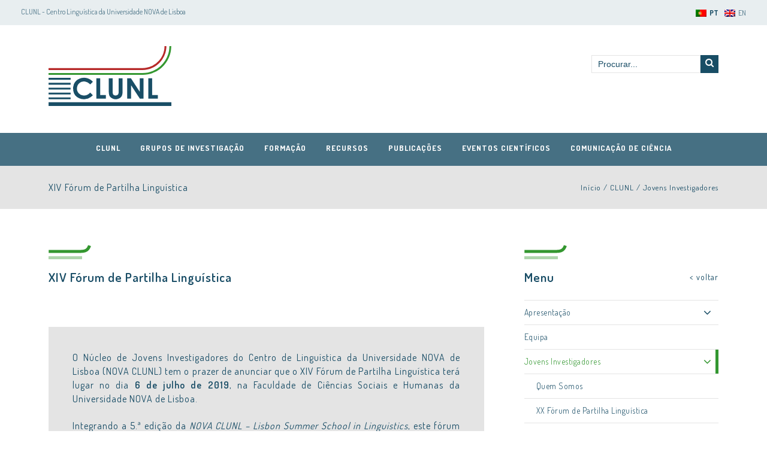

--- FILE ---
content_type: text/html; charset=UTF-8
request_url: https://clunl.fcsh.unl.pt/clunl/jovens-investigadores/xiv-forum-partilha-linguistica/
body_size: 36116
content:
<!DOCTYPE html>
<html lang="pt-pt" class="no-js">
<head>
	<meta charset="UTF-8">
	<meta name="viewport" content="width=device-width, initial-scale=1.0">
	<link rel="profile" href="http://gmpg.org/xfn/11">
	<link rel="pingback" href="https://clunl.fcsh.unl.pt/xmlrpc.php">
	<script>(function(html){html.className = html.className.replace(/\bno-js\b/,'js')})(document.documentElement);</script>
<link rel="alternate" hreflang="pt-pt" href="https://clunl.fcsh.unl.pt/clunl/jovens-investigadores/xiv-forum-partilha-linguistica/" />
<link rel="alternate" hreflang="en" href="https://clunl.fcsh.unl.pt/en/clunl/young-researchers/14355-2/" />

	<!-- This site is optimized with the Yoast SEO plugin v14.6.1 - https://yoast.com/wordpress/plugins/seo/ -->
	<title>XIV Fórum de Partilha Linguística - Centro de Linguística da Universidade NOVA de Lisboa</title>
	<meta name="robots" content="index, follow" />
	<meta name="googlebot" content="index, follow, max-snippet:-1, max-image-preview:large, max-video-preview:-1" />
	<meta name="bingbot" content="index, follow, max-snippet:-1, max-image-preview:large, max-video-preview:-1" />
	<link rel="canonical" href="https://clunl.fcsh.unl.pt/clunl/jovens-investigadores/xiv-forum-partilha-linguistica/" />
	<meta property="og:locale" content="pt_PT" />
	<meta property="og:type" content="article" />
	<meta property="og:title" content="XIV Fórum de Partilha Linguística - Centro de Linguística da Universidade NOVA de Lisboa" />
	<meta property="og:description" content="XIV Fórum de Partilha Linguística &nbsp; O Núcleo de Jovens Investigadores do Centro de Linguística da Universidade NOVA de Lisboa (NOVA CLUNL) tem o prazer de anunciar que o XIV Fórum de Partilha Linguística terá lugar no dia 6 de julho de 2019, na Faculdade de Ciências Sociais e Humanas da Universidade NOVA de Lisboa. Integrando [&hellip;]" />
	<meta property="og:url" content="https://clunl.fcsh.unl.pt/clunl/jovens-investigadores/xiv-forum-partilha-linguistica/" />
	<meta property="og:site_name" content="Centro de Linguística da Universidade NOVA de Lisboa" />
	<meta property="article:modified_time" content="2021-01-18T14:48:52+00:00" />
	<meta name="twitter:card" content="summary" />
	<script type="application/ld+json" class="yoast-schema-graph">{"@context":"https://schema.org","@graph":[{"@type":"WebSite","@id":"https://clunl.fcsh.unl.pt/#website","url":"https://clunl.fcsh.unl.pt/","name":"Centro de Lingu\u00edstica da Universidade NOVA de Lisboa","description":"Centro de Lingu\u00edstica da Universidade NOVA de Lisboa","potentialAction":[{"@type":"SearchAction","target":"https://clunl.fcsh.unl.pt/?s={search_term_string}","query-input":"required name=search_term_string"}],"inLanguage":"pt-PT"},{"@type":"WebPage","@id":"https://clunl.fcsh.unl.pt/clunl/jovens-investigadores/xiv-forum-partilha-linguistica/#webpage","url":"https://clunl.fcsh.unl.pt/clunl/jovens-investigadores/xiv-forum-partilha-linguistica/","name":"XIV F\u00f3rum de Partilha Lingu\u00edstica - Centro de Lingu\u00edstica da Universidade NOVA de Lisboa","isPartOf":{"@id":"https://clunl.fcsh.unl.pt/#website"},"datePublished":"2019-01-02T13:23:55+00:00","dateModified":"2021-01-18T14:48:52+00:00","inLanguage":"pt-PT","potentialAction":[{"@type":"ReadAction","target":["https://clunl.fcsh.unl.pt/clunl/jovens-investigadores/xiv-forum-partilha-linguistica/"]}]}]}</script>
	<!-- / Yoast SEO plugin. -->


<link rel='dns-prefetch' href='//oss.maxcdn.com' />
<link rel='dns-prefetch' href='//fonts.googleapis.com' />
<link rel='dns-prefetch' href='//s.w.org' />
<link rel="alternate" type="application/rss+xml" title="Centro de Linguística da Universidade NOVA de Lisboa &raquo; Feed" href="https://clunl.fcsh.unl.pt/feed/" />
		<!-- This site uses the Google Analytics by MonsterInsights plugin v8.14.0 - Using Analytics tracking - https://www.monsterinsights.com/ -->
							<script src="//www.googletagmanager.com/gtag/js?id="  data-cfasync="false" data-wpfc-render="false" type="text/javascript" async></script>
			<script data-cfasync="false" data-wpfc-render="false" type="text/javascript">
				var mi_version = '8.14.0';
				var mi_track_user = true;
				var mi_no_track_reason = '';
				
								var disableStrs = [
										'ga-disable-G-WPET8F96G7',
														];

				/* Function to detect opted out users */
				function __gtagTrackerIsOptedOut() {
					for (var index = 0; index < disableStrs.length; index++) {
						if (document.cookie.indexOf(disableStrs[index] + '=true') > -1) {
							return true;
						}
					}

					return false;
				}

				/* Disable tracking if the opt-out cookie exists. */
				if (__gtagTrackerIsOptedOut()) {
					for (var index = 0; index < disableStrs.length; index++) {
						window[disableStrs[index]] = true;
					}
				}

				/* Opt-out function */
				function __gtagTrackerOptout() {
					for (var index = 0; index < disableStrs.length; index++) {
						document.cookie = disableStrs[index] + '=true; expires=Thu, 31 Dec 2099 23:59:59 UTC; path=/';
						window[disableStrs[index]] = true;
					}
				}

				if ('undefined' === typeof gaOptout) {
					function gaOptout() {
						__gtagTrackerOptout();
					}
				}
								window.dataLayer = window.dataLayer || [];

				window.MonsterInsightsDualTracker = {
					helpers: {},
					trackers: {},
				};
				if (mi_track_user) {
					function __gtagDataLayer() {
						dataLayer.push(arguments);
					}

					function __gtagTracker(type, name, parameters) {
						if (!parameters) {
							parameters = {};
						}

						if (parameters.send_to) {
							__gtagDataLayer.apply(null, arguments);
							return;
						}

						if (type === 'event') {
														parameters.send_to = monsterinsights_frontend.v4_id;
							var hookName = name;
							if (typeof parameters['event_category'] !== 'undefined') {
								hookName = parameters['event_category'] + ':' + name;
							}

							if (typeof MonsterInsightsDualTracker.trackers[hookName] !== 'undefined') {
								MonsterInsightsDualTracker.trackers[hookName](parameters);
							} else {
								__gtagDataLayer('event', name, parameters);
							}
							
													} else {
							__gtagDataLayer.apply(null, arguments);
						}
					}

					__gtagTracker('js', new Date());
					__gtagTracker('set', {
						'developer_id.dZGIzZG': true,
											});
										__gtagTracker('config', 'G-WPET8F96G7', {"forceSSL":"true"} );
															window.gtag = __gtagTracker;										(function () {
						/* https://developers.google.com/analytics/devguides/collection/analyticsjs/ */
						/* ga and __gaTracker compatibility shim. */
						var noopfn = function () {
							return null;
						};
						var newtracker = function () {
							return new Tracker();
						};
						var Tracker = function () {
							return null;
						};
						var p = Tracker.prototype;
						p.get = noopfn;
						p.set = noopfn;
						p.send = function () {
							var args = Array.prototype.slice.call(arguments);
							args.unshift('send');
							__gaTracker.apply(null, args);
						};
						var __gaTracker = function () {
							var len = arguments.length;
							if (len === 0) {
								return;
							}
							var f = arguments[len - 1];
							if (typeof f !== 'object' || f === null || typeof f.hitCallback !== 'function') {
								if ('send' === arguments[0]) {
									var hitConverted, hitObject = false, action;
									if ('event' === arguments[1]) {
										if ('undefined' !== typeof arguments[3]) {
											hitObject = {
												'eventAction': arguments[3],
												'eventCategory': arguments[2],
												'eventLabel': arguments[4],
												'value': arguments[5] ? arguments[5] : 1,
											}
										}
									}
									if ('pageview' === arguments[1]) {
										if ('undefined' !== typeof arguments[2]) {
											hitObject = {
												'eventAction': 'page_view',
												'page_path': arguments[2],
											}
										}
									}
									if (typeof arguments[2] === 'object') {
										hitObject = arguments[2];
									}
									if (typeof arguments[5] === 'object') {
										Object.assign(hitObject, arguments[5]);
									}
									if ('undefined' !== typeof arguments[1].hitType) {
										hitObject = arguments[1];
										if ('pageview' === hitObject.hitType) {
											hitObject.eventAction = 'page_view';
										}
									}
									if (hitObject) {
										action = 'timing' === arguments[1].hitType ? 'timing_complete' : hitObject.eventAction;
										hitConverted = mapArgs(hitObject);
										__gtagTracker('event', action, hitConverted);
									}
								}
								return;
							}

							function mapArgs(args) {
								var arg, hit = {};
								var gaMap = {
									'eventCategory': 'event_category',
									'eventAction': 'event_action',
									'eventLabel': 'event_label',
									'eventValue': 'event_value',
									'nonInteraction': 'non_interaction',
									'timingCategory': 'event_category',
									'timingVar': 'name',
									'timingValue': 'value',
									'timingLabel': 'event_label',
									'page': 'page_path',
									'location': 'page_location',
									'title': 'page_title',
								};
								for (arg in args) {
																		if (!(!args.hasOwnProperty(arg) || !gaMap.hasOwnProperty(arg))) {
										hit[gaMap[arg]] = args[arg];
									} else {
										hit[arg] = args[arg];
									}
								}
								return hit;
							}

							try {
								f.hitCallback();
							} catch (ex) {
							}
						};
						__gaTracker.create = newtracker;
						__gaTracker.getByName = newtracker;
						__gaTracker.getAll = function () {
							return [];
						};
						__gaTracker.remove = noopfn;
						__gaTracker.loaded = true;
						window['__gaTracker'] = __gaTracker;
					})();
									} else {
										console.log("");
					(function () {
						function __gtagTracker() {
							return null;
						}

						window['__gtagTracker'] = __gtagTracker;
						window['gtag'] = __gtagTracker;
					})();
									}
			</script>
				<!-- / Google Analytics by MonsterInsights -->
				<script type="text/javascript">
			window._wpemojiSettings = {"baseUrl":"https:\/\/s.w.org\/images\/core\/emoji\/12.0.0-1\/72x72\/","ext":".png","svgUrl":"https:\/\/s.w.org\/images\/core\/emoji\/12.0.0-1\/svg\/","svgExt":".svg","source":{"concatemoji":"https:\/\/clunl.fcsh.unl.pt\/wp-includes\/js\/wp-emoji-release.min.js?ver=5.4.14"}};
			/*! This file is auto-generated */
			!function(e,a,t){var n,r,o,i=a.createElement("canvas"),p=i.getContext&&i.getContext("2d");function s(e,t){var a=String.fromCharCode;p.clearRect(0,0,i.width,i.height),p.fillText(a.apply(this,e),0,0);e=i.toDataURL();return p.clearRect(0,0,i.width,i.height),p.fillText(a.apply(this,t),0,0),e===i.toDataURL()}function c(e){var t=a.createElement("script");t.src=e,t.defer=t.type="text/javascript",a.getElementsByTagName("head")[0].appendChild(t)}for(o=Array("flag","emoji"),t.supports={everything:!0,everythingExceptFlag:!0},r=0;r<o.length;r++)t.supports[o[r]]=function(e){if(!p||!p.fillText)return!1;switch(p.textBaseline="top",p.font="600 32px Arial",e){case"flag":return s([127987,65039,8205,9895,65039],[127987,65039,8203,9895,65039])?!1:!s([55356,56826,55356,56819],[55356,56826,8203,55356,56819])&&!s([55356,57332,56128,56423,56128,56418,56128,56421,56128,56430,56128,56423,56128,56447],[55356,57332,8203,56128,56423,8203,56128,56418,8203,56128,56421,8203,56128,56430,8203,56128,56423,8203,56128,56447]);case"emoji":return!s([55357,56424,55356,57342,8205,55358,56605,8205,55357,56424,55356,57340],[55357,56424,55356,57342,8203,55358,56605,8203,55357,56424,55356,57340])}return!1}(o[r]),t.supports.everything=t.supports.everything&&t.supports[o[r]],"flag"!==o[r]&&(t.supports.everythingExceptFlag=t.supports.everythingExceptFlag&&t.supports[o[r]]);t.supports.everythingExceptFlag=t.supports.everythingExceptFlag&&!t.supports.flag,t.DOMReady=!1,t.readyCallback=function(){t.DOMReady=!0},t.supports.everything||(n=function(){t.readyCallback()},a.addEventListener?(a.addEventListener("DOMContentLoaded",n,!1),e.addEventListener("load",n,!1)):(e.attachEvent("onload",n),a.attachEvent("onreadystatechange",function(){"complete"===a.readyState&&t.readyCallback()})),(n=t.source||{}).concatemoji?c(n.concatemoji):n.wpemoji&&n.twemoji&&(c(n.twemoji),c(n.wpemoji)))}(window,document,window._wpemojiSettings);
		</script>
		<style type="text/css">
img.wp-smiley,
img.emoji {
	display: inline !important;
	border: none !important;
	box-shadow: none !important;
	height: 1em !important;
	width: 1em !important;
	margin: 0 .07em !important;
	vertical-align: -0.1em !important;
	background: none !important;
	padding: 0 !important;
}
</style>
	<link rel='stylesheet' id='wpcfs-form-css'  href='https://clunl.fcsh.unl.pt/wp-content/plugins/wp-custom-fields-search/templates/form.css?ver=5.4.14' type='text/css' media='all' />
<link rel='stylesheet' id='wp-block-library-css'  href='https://clunl.fcsh.unl.pt/wp-includes/css/dist/block-library/style.min.css?ver=5.4.14' type='text/css' media='all' />
<link rel='stylesheet' id='columns-css'  href='https://clunl.fcsh.unl.pt/wp-content/plugins/columns/columns.css?ver=5.4.14' type='text/css' media='all' />
<link rel='stylesheet' id='contact-form-7-css'  href='https://clunl.fcsh.unl.pt/wp-content/plugins/contact-form-7/includes/css/styles.css?ver=5.3.2' type='text/css' media='all' />
<link rel='stylesheet' id='vsel_style-css'  href='https://clunl.fcsh.unl.pt/wp-content/plugins/very-simple-event-list/css/vsel-style.min.css?ver=5.4.14' type='text/css' media='all' />
<link rel='stylesheet' id='wpml-legacy-horizontal-list-0-css'  href='//clunl.fcsh.unl.pt/wp-content/plugins/sitepress-multilingual-cms/templates/language-switchers/legacy-list-horizontal/style.css?ver=1' type='text/css' media='all' />
<link rel='stylesheet' id='clunl-animate-css'  href='https://clunl.fcsh.unl.pt/wp-content/themes/clunl_theme/css/animate.min.css?ver=20160709' type='text/css' media='all' />
<link rel='stylesheet' id='clunl-swiper-css'  href='https://clunl.fcsh.unl.pt/wp-content/themes/clunl_theme/assets/css/swiper.min.css?ver=20160709' type='text/css' media='all' />
<link rel='stylesheet' id='clunl-google-fonts-css'  href='https://fonts.googleapis.com/css?family=Dosis%3A300%2C400%2C600%2C700%7CRoboto+Condensed%3A300&#038;ver=5.4.14' type='text/css' media='all' />
<link rel='stylesheet' id='clunl-style-css'  href='https://clunl.fcsh.unl.pt/wp-content/themes/clunl_theme/style.css?ver=20260129185223' type='text/css' media='all' />
<!--[if lt IE 9]>
<link rel='stylesheet' id='clunl-ie-css'  href='https://clunl.fcsh.unl.pt/wp-content/themes/clunl_theme/css/ie.css?ver=20160709' type='text/css' media='all' />
<![endif]-->
<!--[if lt IE 8]>
<link rel='stylesheet' id='clunl-ie7-css'  href='https://clunl.fcsh.unl.pt/wp-content/themes/clunl_theme/css/ie7.css?ver=20160709' type='text/css' media='all' />
<![endif]-->
<script type='text/javascript' src='https://clunl.fcsh.unl.pt/wp-includes/js/jquery/jquery.js?ver=1.12.4-wp'></script>
<script type='text/javascript' src='https://clunl.fcsh.unl.pt/wp-includes/js/jquery/jquery-migrate.min.js?ver=1.4.1'></script>
<script type='text/javascript' src='https://clunl.fcsh.unl.pt/wp-content/plugins/google-analytics-for-wordpress/assets/js/frontend-gtag.min.js?ver=8.14.0'></script>
<script data-cfasync="false" data-wpfc-render="false" type="text/javascript" id='monsterinsights-frontend-script-js-extra'>/* <![CDATA[ */
var monsterinsights_frontend = {"js_events_tracking":"true","download_extensions":"doc,pdf,ppt,zip,xls,docx,pptx,xlsx","inbound_paths":"[]","home_url":"https:\/\/clunl.fcsh.unl.pt","hash_tracking":"false","ua":"","v4_id":"G-WPET8F96G7"};/* ]]> */
</script>
<!--[if lt IE 9]>
<script type='text/javascript' src='https://oss.maxcdn.com/libs/html5shiv/3.7.0/html5shiv.js?ver=5.4.14'></script>
<![endif]-->
<!--[if lt IE 9]>
<script type='text/javascript' src='https://oss.maxcdn.com/libs/respond.js/1.4.2/respond.min.js?ver=5.4.14'></script>
<![endif]-->
<link rel='https://api.w.org/' href='https://clunl.fcsh.unl.pt/wp-json/' />
<link rel="EditURI" type="application/rsd+xml" title="RSD" href="https://clunl.fcsh.unl.pt/xmlrpc.php?rsd" />
<link rel="wlwmanifest" type="application/wlwmanifest+xml" href="https://clunl.fcsh.unl.pt/wp-includes/wlwmanifest.xml" /> 
<meta name="generator" content="WordPress 5.4.14" />
<link rel='shortlink' href='https://clunl.fcsh.unl.pt/?p=14355' />
<link rel="alternate" type="application/json+oembed" href="https://clunl.fcsh.unl.pt/wp-json/oembed/1.0/embed?url=https%3A%2F%2Fclunl.fcsh.unl.pt%2Fclunl%2Fjovens-investigadores%2Fxiv-forum-partilha-linguistica%2F" />
<link rel="alternate" type="text/xml+oembed" href="https://clunl.fcsh.unl.pt/wp-json/oembed/1.0/embed?url=https%3A%2F%2Fclunl.fcsh.unl.pt%2Fclunl%2Fjovens-investigadores%2Fxiv-forum-partilha-linguistica%2F&#038;format=xml" />
<meta name="generator" content="WPML ver:4.1.2 stt:1,42;" />
		<style type="text/css" id="wp-custom-css">
			/* #headerWrapper .header .main-nav ul li:hover > .sub-menu li:hover .sub-menu {
    position: absolute;
    top: 0;
    left: 100%;
} */

/* Undo for all submenus */
/* #headerWrapper .header .main-nav ul li:hover .sub-menu {
	display: none;
} */ 

/* Adds only for direct child */
/* #headerWrapper .header .main-nav ul li:hover > .sub-menu {
	display: block;
} */		</style>
		</head>

<body id="page-top" class="page-template-default page page-id-14355 page-child parent-pageid-54">

		<div class="top-header-bar clearfix">
			<p class="hidden-xs hidden-sm">CLUNL - Centro Lingu&iacute;stica da Universidade NOVA de Lisboa</p>
			<ul class="lang-nav">
								<li><a href="https://clunl.fcsh.unl.pt/clunl/jovens-investigadores/xiv-forum-partilha-linguistica/"><img src="https://clunl.fcsh.unl.pt/wp-content/plugins/sitepress-multilingual-cms/res/flags/pt-pt.png" /><span style="font-weight:bold;">PT</span></a></li><li><a href="https://clunl.fcsh.unl.pt/en/clunl/young-researchers/14355-2/"><img src="https://clunl.fcsh.unl.pt/wp-content/plugins/sitepress-multilingual-cms/res/flags/en.png" />EN</a></li>			</ul>
					</div>
		<header id="headerWrapper">
			<div class="header clearfix">
				<div class="container clearfix">
					<h1><a href="https://clunl.fcsh.unl.pt/">CLUNL</a></h1>
					<button class="hamburger hamburger--squeeze nav-toggle" type="button">
						<span class="hamburger-box">
							<span class="hamburger-inner"></span>
						</span>
					</button>
					<div class="search-wrapper hidden-xs hidden-sm">
						<div class="search-form">
							<form action="/" method="get">
								<input type="text" placeholder="Procurar..." name="s" id="search" value="" />
								<a href="#" class="search-link-submit"><i class="fa fa-search"></i></a>
							</form>
						</div>
											</div>
				</div>
				<nav class="main-nav">
					<ul>
													<li id="menu-item-4577" class="menu-item menu-item-type-post_type menu-item-object-page menu-item-has-children menu-item-4577"><a href="https://clunl.fcsh.unl.pt/clunl/apresentacao/">CLUNL</a>
<ul class="sub-menu">
	<li id="menu-item-105" class="menu-item menu-item-type-post_type menu-item-object-page menu-item-105"><a href="https://clunl.fcsh.unl.pt/clunl/apresentacao/">Apresentação</a></li>
	<li id="menu-item-12802" class="menu-item menu-item-type-post_type menu-item-object-page menu-item-12802"><a href="https://clunl.fcsh.unl.pt/clunl/equipa/">Equipa</a></li>
	<li id="menu-item-110" class="menu-item menu-item-type-post_type menu-item-object-page menu-item-110"><a href="https://clunl.fcsh.unl.pt/clunl/jovens-investigadores/quem-somos/">Jovens Investigadores</a></li>
	<li id="menu-item-12009" class="menu-item menu-item-type-post_type menu-item-object-page menu-item-12009"><a href="https://clunl.fcsh.unl.pt/clunl/parcerias/">Parcerias</a></li>
	<li id="menu-item-26526" class="menu-item menu-item-type-post_type menu-item-object-page menu-item-26526"><a href="https://clunl.fcsh.unl.pt/clunl/qualidade/">Qualidade</a></li>
	<li id="menu-item-130" class="menu-item menu-item-type-post_type menu-item-object-page menu-item-130"><a href="https://clunl.fcsh.unl.pt/clunl/biblioteca/">Biblioteca</a></li>
	<li id="menu-item-20276" class="menu-item menu-item-type-post_type menu-item-object-page menu-item-20276"><a href="https://clunl.fcsh.unl.pt/clunl/afiliacao-clunl/">Afiliação CLUNL</a></li>
	<li id="menu-item-252" class="menu-item menu-item-type-post_type menu-item-object-page menu-item-252"><a href="https://clunl.fcsh.unl.pt/clunl/contactos/">Contactos</a></li>
</ul>
</li>
<li id="menu-item-6732" class="menu-item menu-item-type-post_type menu-item-object-grupos_clunl menu-item-has-children menu-item-6732"><a href="https://clunl.fcsh.unl.pt/grupos_clunl/grupos-apresentacao/">Grupos de Investigação</a>
<ul class="sub-menu">
	<li id="menu-item-27771" class="menu-item menu-item-type-post_type menu-item-object-grupos_clunl menu-item-27771"><a href="https://clunl.fcsh.unl.pt/grupos_clunl/grupos-apresentacao/">Grupos</a></li>
	<li id="menu-item-27746" class="menu-item menu-item-type-post_type menu-item-object-page menu-item-27746"><a href="https://clunl.fcsh.unl.pt/projetos/">Projetos</a></li>
	<li id="menu-item-13500" class="menu-item menu-item-type-post_type menu-item-object-page menu-item-13500"><a href="https://clunl.fcsh.unl.pt/projetos/value-for-health-colab/">Value for Health CoLAB</a></li>
	<li id="menu-item-15991" class="menu-item menu-item-type-post_type menu-item-object-page menu-item-15991"><a href="https://clunl.fcsh.unl.pt/projetos/infraestruturas/">Infraestruturas</a></li>
	<li id="menu-item-4018" class="menu-item menu-item-type-post_type menu-item-object-page menu-item-4018"><a href="https://clunl.fcsh.unl.pt/projetos/prestacao-de-servicos/">Prestação de Serviços</a></li>
</ul>
</li>
<li id="menu-item-26532" class="menu-item menu-item-type-post_type menu-item-object-page menu-item-has-children menu-item-26532"><a href="https://clunl.fcsh.unl.pt/formacao/">Formação</a>
<ul class="sub-menu">
	<li id="menu-item-12659" class="menu-item menu-item-type-post_type menu-item-object-page menu-item-12659"><a href="https://clunl.fcsh.unl.pt/formacao/formacao-avancada/">Formação Avançada</a></li>
	<li id="menu-item-26533" class="menu-item menu-item-type-post_type menu-item-object-page menu-item-26533"><a href="https://clunl.fcsh.unl.pt/formacao/formacao-inicial/">Formação inicial</a></li>
</ul>
</li>
<li id="menu-item-219" class="menu-item menu-item-type-post_type menu-item-object-page menu-item-has-children menu-item-219"><a href="https://clunl.fcsh.unl.pt/recursos-em-linha/">Recursos</a>
<ul class="sub-menu">
	<li id="menu-item-21375" class="menu-item menu-item-type-post_type menu-item-object-page menu-item-21375"><a href="https://clunl.fcsh.unl.pt/recursos-em-linha/corpora/">Corpora</a></li>
	<li id="menu-item-21384" class="menu-item menu-item-type-post_type menu-item-object-page menu-item-21384"><a href="https://clunl.fcsh.unl.pt/recursos-em-linha/lexicos-dicionarios-glossarios/">Léxicos, Dicionários, Glossários</a></li>
	<li id="menu-item-21383" class="menu-item menu-item-type-post_type menu-item-object-page menu-item-21383"><a href="https://clunl.fcsh.unl.pt/recursos-em-linha/ontologias/">Ontologias</a></li>
	<li id="menu-item-21382" class="menu-item menu-item-type-post_type menu-item-object-page menu-item-21382"><a href="https://clunl.fcsh.unl.pt/recursos-em-linha/outros/">Outros</a></li>
</ul>
</li>
<li id="menu-item-201" class="menu-item menu-item-type-post_type menu-item-object-page menu-item-has-children menu-item-201"><a href="https://clunl.fcsh.unl.pt/publicacoes/">Publicações</a>
<ul class="sub-menu">
	<li id="menu-item-27841" class="menu-item menu-item-type-post_type menu-item-object-page menu-item-27841"><a href="https://clunl.fcsh.unl.pt/publicacoes/introducao/">Publicações</a></li>
	<li id="menu-item-7082" class="menu-item menu-item-type-post_type menu-item-object-edicoes menu-item-7082"><a href="https://clunl.fcsh.unl.pt/edicoes/apresentacao/">Edições</a></li>
</ul>
</li>
<li id="menu-item-26574" class="menu-item menu-item-type-post_type menu-item-object-page menu-item-has-children menu-item-26574"><a href="https://clunl.fcsh.unl.pt/eventos-cientificos/">Eventos Científicos</a>
<ul class="sub-menu">
	<li id="menu-item-26632" class="menu-item menu-item-type-post_type menu-item-object-page menu-item-26632"><a href="https://clunl.fcsh.unl.pt/eventos-cientificos/grato/">GRATO – Conferência Internacional em Gramática e Texto</a></li>
	<li id="menu-item-26631" class="menu-item menu-item-type-post_type menu-item-object-page menu-item-26631"><a href="https://clunl.fcsh.unl.pt/eventos-cientificos/jornadas-dicionarios/">Jornadas dos Dicionários</a></li>
	<li id="menu-item-34688" class="menu-item menu-item-type-post_type menu-item-object-page menu-item-34688"><a href="https://clunl.fcsh.unl.pt/eventos-cientificos/wgt-workshops-em-gramatica-texto-nova-serie/">WGT – Work(shops) em Gramática &amp; Texto (nova série)</a></li>
	<li id="menu-item-26629" class="menu-item menu-item-type-post_type menu-item-object-page menu-item-26629"><a href="https://clunl.fcsh.unl.pt/eventos-cientificos/wgt/">WGT &#8211; Work(shops) em Gramática &amp; Texto</a></li>
</ul>
</li>
<li id="menu-item-26573" class="menu-item menu-item-type-post_type menu-item-object-page menu-item-has-children menu-item-26573"><a href="https://clunl.fcsh.unl.pt/comunicacao-de-ciencia/">Comunicação de Ciência</a>
<ul class="sub-menu">
	<li id="menu-item-360" class="menu-item menu-item-type-post_type menu-item-object-page menu-item-360"><a href="https://clunl.fcsh.unl.pt/noticias/">Notícias</a></li>
	<li id="menu-item-26604" class="menu-item menu-item-type-custom menu-item-object-custom menu-item-26604"><a href="https://www.youtube.com/channel/UC4eyaN6EHAyFso-UJRusF5w">Canal YouTube</a></li>
</ul>
</li>
											</ul>
				</nav>
			</div>
		</header>
		
		<!-- BEGIN #main -->
		<div id="main" class="">



		<section class="breadcrumb-wrapper">
	<div class="container clearfix">
		<p class="page-name">
			XIV Fórum de Partilha Linguística		</p>
		<p class="breadcrumb">
			<a href="https://clunl.fcsh.unl.pt">Início</a> / <a href="https://clunl.fcsh.unl.pt/clunl/">CLUNL</a> / <a href="https://clunl.fcsh.unl.pt/clunl/jovens-investigadores/">Jovens Investigadores</a>		</p>
	</div>
</section>	
	
	<section class="page-content-wrapper">
		<div class="container with-sidebar clearfix">
			<div class="page-content">
				<div class="page-entry">
					<h3>XIV Fórum de Partilha Linguística</h3>
<p>&nbsp;</p>
<blockquote><p>O Núcleo de Jovens Investigadores do Centro de Linguística da Universidade NOVA de Lisboa (NOVA CLUNL) tem o prazer de anunciar que o XIV Fórum de Partilha Linguística terá lugar no dia <strong>6 de julho de 2019</strong>, na Faculdade de Ciências Sociais e Humanas da Universidade NOVA de Lisboa.</p>
<p>Integrando a 5.ª edição da <em>NOVA CLUNL – Lisbon Summer School in Linguistics</em>, este fórum tem como objetivo dar aos jovens investigadores a oportunidade de apresentarem e discutirem o seu trabalho num ambiente descontraído e intelectualmente estimulante.</p></blockquote>
<p>&nbsp;</p>
<p>A chamada de trabalhos está aberta até <strong>15 de fevereiro de 2019</strong>.</p>
<p>Para mais informações, <a href="http://jiclunl.fcsh.unl.pt/chamada-de-trabalhos/" target="_blank" rel="noopener noreferrer">consulte o sítio <em>web</em> do Núcleo de Jovens Investigadores</a>.</p>
									</div>
							</div>
						<div class="sidebar-wrapper">
								<div class="section-title">
	<h2 class="title with-img">Menu <a href="https://clunl.fcsh.unl.pt/clunl/jovens-investigadores/" class="nav-go-back">&lt; voltar</a></h2></div>
<div class="sidebar-nav ">
	<ul>
				<li class="has-subnav"><a href="#">Apresentação<i class="fa fa-angle-down"></i></a><ul class="sidebar-subnav"><li><a href="https://clunl.fcsh.unl.pt/clunl/apresentacao/organizacao/">Órgãos</a></li><li><a href="https://clunl.fcsh.unl.pt/clunl/apresentacao/estatutos/">Estatutos</a></li><li><a href="https://clunl.fcsh.unl.pt/clunl/apresentacao/compromissos-eticos/">Compromissos Éticos</a></li><li><a href="https://clunl.fcsh.unl.pt/clunl/apresentacao/procedimentos-e-criterios-de-produtividade-cientifica/">Procedimentos e Critérios de Produtividade Científica</a></li><li><a href="https://clunl.fcsh.unl.pt/clunl/apresentacao/codigo-conduta-inclusividade-igualdade/">Código de Conduta, Inclusividade e Igualdade de género</a></li><li><a href="https://clunl.fcsh.unl.pt/clunl/apresentacao/historia/">História</a></li></ul></li><li><a href="https://clunl.fcsh.unl.pt/clunl/equipa/">Equipa</a></li><li class="has-subnav selected"><a href="#">Jovens Investigadores<i class="fa fa-angle-down"></i></a><ul class="sidebar-subnav"><li><a href="https://clunl.fcsh.unl.pt/clunl/jovens-investigadores/quem-somos/">Quem Somos</a></li><li><a href="https://clunl.fcsh.unl.pt/clunl/jovens-investigadores/xx-fpl/">XX Fórum de Partilha Linguística</a></li><li><a href="https://clunl.fcsh.unl.pt/clunl/jovens-investigadores/xix-fpl/">XIX Fórum de Partilha Linguística</a></li><li><a href="https://clunl.fcsh.unl.pt/clunl/jovens-investigadores/xviii-forum-de-partilha-linguistica/">XVIII Fórum de Partilha Linguística</a></li><li><a href="https://clunl.fcsh.unl.pt/clunl/jovens-investigadores/xvii-forum-de-partilha-linguistica/">XVII Fórum de Partilha Linguística</a></li><li><a href="https://clunl.fcsh.unl.pt/clunl/jovens-investigadores/xvi-forum-de-partilha-linguistica/">XVI Fórum de Partilha Linguística</a></li><li><a href="https://clunl.fcsh.unl.pt/clunl/jovens-investigadores/xv21-forum-de-partilha-linguistica/">XV(21) Fórum de Partilha Linguística</a></li><li><a href="https://clunl.fcsh.unl.pt/clunl/jovens-investigadores/xv-forum-de-partilha-linguistica/">XV Fórum de Partilha Linguística &#8211; cancelado</a></li><li class="selected"><a href="https://clunl.fcsh.unl.pt/clunl/jovens-investigadores/xiv-forum-partilha-linguistica/">XIV Fórum de Partilha Linguística</a></li><li><a href="https://clunl.fcsh.unl.pt/clunl/jovens-investigadores/xiii-forum-de-partilha-linguistica/">XIII Fórum de Partilha Linguística</a></li><li><a href="https://clunl.fcsh.unl.pt/clunl/jovens-investigadores/xii-forum-partilha-linguistica/">XII Fórum de Partilha Linguística</a></li><li><a href="https://clunl.fcsh.unl.pt/clunl/jovens-investigadores/xi-forum-partilha-linguistica/">XI Fórum de Partilha Linguística</a></li><li><a href="https://clunl.fcsh.unl.pt/clunl/jovens-investigadores/x-forum-partilha-linguistica/">X Fórum de Partilha Linguística</a></li><li><a href="https://clunl.fcsh.unl.pt/clunl/jovens-investigadores/ix-forum-partilha-linguistica-informacoes/">IX Fórum de Partilha Linguística</a></li><li><a href="https://clunl.fcsh.unl.pt/clunl/jovens-investigadores/viii-forum-de-partilha-linguistica/">VIII Fórum de Partilha Linguística</a></li><li><a href="https://clunl.fcsh.unl.pt/clunl/jovens-investigadores/vii-forum-partilha-linguistica-2a-chamada-trabalhos/">VII Fórum de Partilha Linguística</a></li><li><a href="https://clunl.fcsh.unl.pt/clunl/jovens-investigadores/vi-forum-partilha-linguistica/">VI Fórum de Partilha Linguística</a></li><li><a href="https://clunl.fcsh.unl.pt/clunl/jovens-investigadores/v-forum-partilha-linguistica/">V Fórum de Partilha Linguística</a></li><li><a href="https://clunl.fcsh.unl.pt/clunl/jovens-investigadores/iv-forum-de-partilha-linguistica/">IV Fórum de Partilha Linguística</a></li><li><a href="https://clunl.fcsh.unl.pt/clunl/jovens-investigadores/iii-forum-partilha-linguistica/">III Fórum de Partilha Linguística</a></li><li><a href="https://clunl.fcsh.unl.pt/clunl/jovens-investigadores/ii-forum-partilha-linguistica/">II Fórum de Partilha Linguística</a></li><li><a href="https://clunl.fcsh.unl.pt/clunl/jovens-investigadores/i-forum-partilha-linguistica/">I Fórum de Partilha Linguística</a></li></ul></li><li class="has-subnav"><a href="#">Parcerias<i class="fa fa-angle-down"></i></a><ul class="sidebar-subnav"><li><a href="https://clunl.fcsh.unl.pt/clunl/parcerias/parcerias/">Parcerias</a></li><li><a href="https://clunl.fcsh.unl.pt/clunl/parcerias/protocolos/">Protocolos</a></li></ul></li><li class="has-subnav"><a href="#">Qualidade<i class="fa fa-angle-down"></i></a><ul class="sidebar-subnav"><li><a href="https://clunl.fcsh.unl.pt/clunl/qualidade/pareceres-externos/">Pareceres da Comissão Permanente de Aconselhamento Científico</a></li><li><a href="https://clunl.fcsh.unl.pt/clunl/qualidade/resultados-da-avaliacao-de-unidades-de-id/">Resultados da Avaliação de Unidades de I&amp;D</a></li><li><a href="https://clunl.fcsh.unl.pt/clunl/qualidade/relatorios-de-atividade/">Relatórios de Atividade da Unidade</a></li></ul></li><li><a href="https://clunl.fcsh.unl.pt/clunl/biblioteca/">Biblioteca</a></li><li><a href="https://clunl.fcsh.unl.pt/clunl/afiliacao-clunl/">Afiliação CLUNL</a></li><li><a href="https://clunl.fcsh.unl.pt/clunl/contactos/">Contactos</a></li>	</ul>
</div>
											</div>
					</div>
	</section>


		</div>
		<!-- END #main -->
		
		<footer id="footer">
			<div class="footer-top">
				<div class="container clearfix">
					<div class="col-footer col-contacts">
						<h4 class="title with-img img-dark">Contacte-nos</h4>
						<p class="contacts">
							NOVA FCSH, Campus de Campolide<br />
Colégio Almada Negreiros, Gabinete 343 <br />
1099-085 Lisboa<br />
							(+351) 217908309 | Ext.: 40325<br />
							<a href="mailto:sec.clunl@fcsh.unl.pt" target="_blank">sec.clunl@fcsh.unl.pt</a>
						</p>
						<div class="social-links">
							<li><a href="https://www.facebook.com/clunl" target="_blank"><i class="fa fa-facebook"></i></a></li>
							<li><a href="https://www.linkedin.com/in/centro-de-linguística-da-nova" target="_blank"><i class="fa fa-linkedin"></i></a></li>
							<li><a href="https://twitter.com/CLUNL_" target="_blank"><i class="fa fa-twitter"></i></a></li>
							<li><a href="https://www.youtube.com/channel/UC4eyaN6EHAyFso-UJRusF5w/playlists" target="_blank"><i class="fa fa-youtube-play"></i></a></li>
							<li><a href="mailto:sec.clunl@fcsh.unl.pt" target="_blank"><i class="fa fa-envelope"></i></a></li>
						</div>
						<ul class="footer-nav">
													</ul>
					</div>
														</div>
			</div>
			<div class="footer-bottom">
				<div class="container clearfix">
					<div class="footer-logos">
						<a href="https://clunl.fcsh.unl.pt" target="_blank"><img src="https://clunl.fcsh.unl.pt/wp-content/uploads/sites/12/2025/03/rodapé-PT-1.png" class="responsive" /></a>					</div>
					<p class="copyright">&copy; 2026 CLUNL - Centro de Linguística da Universidade NOVA de Lisboa. Todos os direitos reservados.</p>
				</div>
			</div>
		</footer>
		<script type='text/javascript' src='https://clunl.fcsh.unl.pt/wp-content/themes/clunl_theme/js/lib/jquery/jquery.min.js?ver=20160709'></script>
<script type='text/javascript' src='https://clunl.fcsh.unl.pt/wp-content/themes/clunl_theme/js/lib/jquery/plugins/jquery.easing.min.js?ver=20160709'></script>
<script type='text/javascript' src='https://clunl.fcsh.unl.pt/wp-content/themes/clunl_theme/js/lib/jquery/plugins/wow.min.js?ver=20160709'></script>
<script type='text/javascript' src='https://clunl.fcsh.unl.pt/wp-content/themes/clunl_theme/js/swiper.min.js?ver=20260129185223'></script>
<script type='text/javascript' src='https://clunl.fcsh.unl.pt/wp-content/themes/clunl_theme/js/app.js?ver=20260129185223'></script>
<script type='text/javascript' src='https://clunl.fcsh.unl.pt/wp-includes/js/wp-embed.min.js?ver=5.4.14'></script>

		<script type="text/javascript"> var templateUrl = 'https://clunl.fcsh.unl.pt/wp-content/themes/clunl_theme'; </script>
		<script type="text/javascript"> var websiteUrl = 'https://clunl.fcsh.unl.pt'; </script>
</body>
</html>

<!--
Performance optimized by W3 Total Cache. Learn more: https://www.boldgrid.com/w3-total-cache/


Served from: clunl.fcsh.unl.pt @ 2026-01-29 18:52:23 by W3 Total Cache
-->

--- FILE ---
content_type: application/javascript
request_url: https://clunl.fcsh.unl.pt/wp-content/themes/clunl_theme/js/app.js?ver=20260129185223
body_size: 5467
content:
// Custom JS Application Code
/* $(function() { }); */

function checkHeaderOffset() {
	var $window = $(window);
	var offset = $window.scrollTop();
	if (offset==0) {
		$('#headerWrapper').removeClass('scrolled');
	}else{
		$('#headerWrapper').addClass('scrolled');
	}
}

function windowOnResize() {
	var myWidth, myHeight;
	if( typeof( window.innerWidth ) == 'number' ) { myWidth = window.innerWidth; myHeight = window.innerHeight; }
	else if( document.documentElement && ( document.documentElement.clientWidth || document.documentElement.clientHeight ) ) { myWidth = document.documentElement.clientWidth; myHeight = document.documentElement.clientHeight; }
	else if( document.body && ( document.body.clientWidth || document.body.clientHeight ) ) { myWidth = document.body.clientWidth; myHeight = document.body.clientHeight; }
	browserWidth = myWidth;
	browserHeight = myHeight;
	
}
function pageScroll() {
	checkHeaderOffset();
}

function scrollToSlide(slideTo) {
	$('body,html').animate({ scrollTop: $('.'+slideTo).offset().top-$('header').height() }, 800);
}

function initMap() {
	var isTouch = /Android|webOS|iPhone|iPad|iPod|BlackBerry/i.test(navigator.userAgent);
	var mapCenter = new google.maps.LatLng(38.703442, -9.178751),
		mapDirectionsDisplay = new google.maps.DirectionsRenderer();

	var mapOptions = {
		center: mapCenter,
		zoom: 17,
		disableDefaultUI: false,
		panControl: false,
		zoomControl: true,
		mapTypeControl: false,
		scaleControl: false,
		streetViewControl: false,
		overviewMapControl: false,
		scrollwheel: false
	};
	if (isTouch) {
		mapOptions = {
			center: mapCenter,
			zoom: 17,
			disableDefaultUI: false,
			panControl: false,
			zoomControl: true,
			mapTypeControl: false,
			scaleControl: false,
			streetViewControl: false,
			overviewMapControl: false,
			scrollwheel: false,
			draggable: false
		};
	}

	var map = new google.maps.Map(document.getElementById("google-maps"), mapOptions);
	var imagePointer = templateUrl+'/assets/img/map-icon.png';
	var marker = new google.maps.Marker({ position: mapCenter, map: map, icon: imagePointer });
	mapDirectionsDisplay.setMap(map);
	google.maps.event.addDomListener(window, 'resize', function() { map.setCenter(mapCenter); });
}

(function($) {
	"use strict"; // Start of use strict
	$(window).bind('hashchange');
	$(window).trigger('hashchange');
	$(window).scroll( function() { /*disableScroll();*/ pageScroll(); } );
	$(window).resize(function() { windowOnResize(); });
	$(window).ready(function() {
		var myWidth, myHeight;
		if( typeof( window.innerWidth ) == 'number' ) { myWidth = window.innerWidth; myHeight = window.innerHeight; }
		else if( document.documentElement && ( document.documentElement.clientWidth || document.documentElement.clientHeight ) ) { myWidth = document.documentElement.clientWidth; myHeight = document.documentElement.clientHeight; }
		else if( document.body && ( document.body.clientWidth || document.body.clientHeight ) ) { myWidth = document.body.clientWidth; myHeight = document.body.clientHeight; }
		browserWidth = myWidth;
		browserHeight = myHeight;
		if ($(window).width()>=1024) { new WOW().init(); }

		$('.nav-toggle').bind('click',function(event) {
			if ($('.main-nav').hasClass('opened')) {
				$('.main-nav').slideUp('normal',function() {
					$(this).removeClass('opened');
				});
				$(this).removeClass('is-active');
			}else{
				$('.main-nav').slideDown('normal',function() {
					$(this).addClass('opened');
				});
				$(this).addClass('is-active');
			}
			$(this).blur();
			event.preventDefault();
		});

		$('.sidebar-nav .has-subnav > a').bind('click',function(ev) {
			var subNav = $(this).closest('li').find('> ul');
			$(subNav).slideToggle();
			$(this).blur();
			ev.preventDefault();
		});


		if ($('.swiper-container-banners').length) {
			bannersSwiper = new Swiper('.swiper-container-banners', {
				grabCursor: true,
				direction: 'horizontal',
				slidesPerView: 1,
				speed: 1000,
				loop: true,
				loopAdditionalSlides: 1,
				pagination: '.swiper-pagination',
				nextButton: '.swiper-button-next-custom',
				prevButton: '.swiper-button-prev-custom',
				paginationClickable: true,
				parallax:true,
				autoplay: 8000
			});
		}

		$('.sidebar-nav.type-tabs li a').bind('click',function(ev) {
			var tabsWrapper = $(this).closest('.type-tabs').data('tabs-wrapper');
			var openTab = $(this).data('tab-id');
			$('#'+tabsWrapper).find('.team-tab').hide();
			$('#'+openTab).show();

			$(this).closest('.type-tabs').find('li').removeClass('selected');
			$(this).parent().addClass('selected');

			$(this).blur(); ev.preventDefault();
		});

		if ($('#google-maps').length>0) { initMap(); }

		$('.search-widget .form-submit a').bind('click',function(ev) {
			var year = $('.year-val').val();
			var month = $('.month-val').val();
			if (year=='0') {
				//var errorItem = $('<span></span>');
			}else{
				window.location = websiteUrl+'/'+year+'/'+(month!='0' ? month: '');
			}
			$(this).blur(); ev.preventDefault();
		});

		$('.search-link-submit').bind('click',function(ev) {
			var searchVal = $(this).closest('form').find('#search').val();
			if (searchVal.length>3) {
				$(this).closest('form').submit();
			}
			$(this).blur(); ev.preventDefault();
		});

	});
	$(window).load(function() {});

})(jQuery); // End of use strict

var browserWidth = 0;
var browserHeight = 0;
var visibleSection = '#homepage';
var lastScrollPos = 0;
var bannersSwiper;